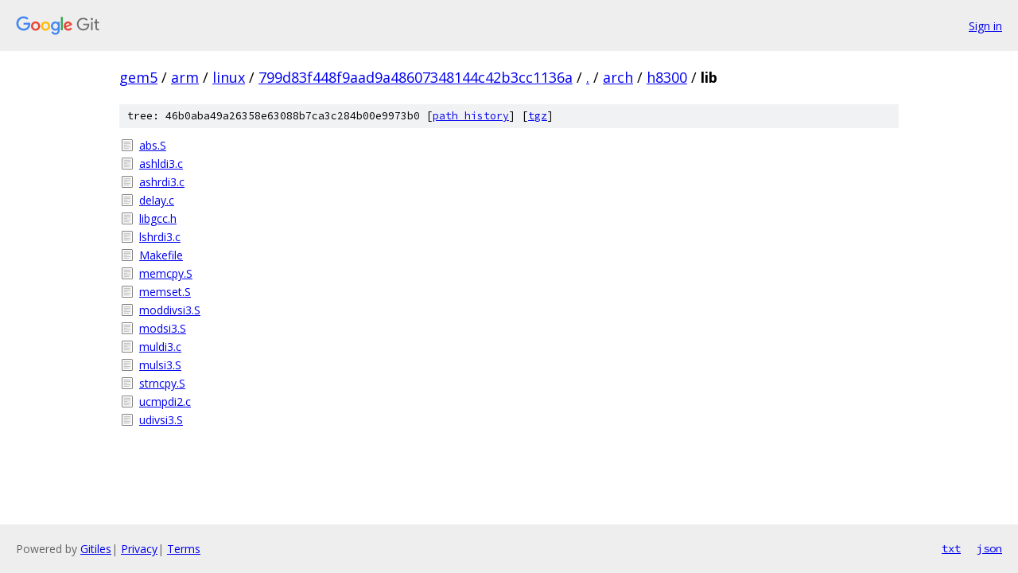

--- FILE ---
content_type: text/html; charset=utf-8
request_url: https://gem5.googlesource.com/arm/linux/+/799d83f448f9aad9a48607348144c42b3cc1136a/arch/h8300/lib
body_size: 884
content:
<!DOCTYPE html><html lang="en"><head><meta charset="utf-8"><meta name="viewport" content="width=device-width, initial-scale=1"><title>arch/h8300/lib - arm/linux - Git at Google</title><link rel="stylesheet" type="text/css" href="/+static/base.css"><!-- default customHeadTagPart --></head><body class="Site"><header class="Site-header"><div class="Header"><a class="Header-image" href="/"><img src="//www.gstatic.com/images/branding/lockups/2x/lockup_git_color_108x24dp.png" width="108" height="24" alt="Google Git"></a><div class="Header-menu"> <a class="Header-menuItem" href="https://accounts.google.com/AccountChooser?faa=1&amp;continue=https://gem5.googlesource.com/login/arm/linux/%2B/799d83f448f9aad9a48607348144c42b3cc1136a/arch/h8300/lib">Sign in</a> </div></div></header><div class="Site-content"><div class="Container "><div class="Breadcrumbs"><a class="Breadcrumbs-crumb" href="/?format=HTML">gem5</a> / <a class="Breadcrumbs-crumb" href="/arm/">arm</a> / <a class="Breadcrumbs-crumb" href="/arm/linux/">linux</a> / <a class="Breadcrumbs-crumb" href="/arm/linux/+/799d83f448f9aad9a48607348144c42b3cc1136a">799d83f448f9aad9a48607348144c42b3cc1136a</a> / <a class="Breadcrumbs-crumb" href="/arm/linux/+/799d83f448f9aad9a48607348144c42b3cc1136a/">.</a> / <a class="Breadcrumbs-crumb" href="/arm/linux/+/799d83f448f9aad9a48607348144c42b3cc1136a/arch">arch</a> / <a class="Breadcrumbs-crumb" href="/arm/linux/+/799d83f448f9aad9a48607348144c42b3cc1136a/arch/h8300">h8300</a> / <span class="Breadcrumbs-crumb">lib</span></div><div class="TreeDetail"><div class="u-sha1 u-monospace TreeDetail-sha1">tree: 46b0aba49a26358e63088b7ca3c284b00e9973b0 [<a href="/arm/linux/+log/799d83f448f9aad9a48607348144c42b3cc1136a/arch/h8300/lib">path history</a>] <span>[<a href="/arm/linux/+archive/799d83f448f9aad9a48607348144c42b3cc1136a/arch/h8300/lib.tar.gz">tgz</a>]</span></div><ol class="FileList"><li class="FileList-item FileList-item--regularFile" title="Regular file - abs.S"><a class="FileList-itemLink" href="/arm/linux/+/799d83f448f9aad9a48607348144c42b3cc1136a/arch/h8300/lib/abs.S">abs.S</a></li><li class="FileList-item FileList-item--regularFile" title="Regular file - ashldi3.c"><a class="FileList-itemLink" href="/arm/linux/+/799d83f448f9aad9a48607348144c42b3cc1136a/arch/h8300/lib/ashldi3.c">ashldi3.c</a></li><li class="FileList-item FileList-item--regularFile" title="Regular file - ashrdi3.c"><a class="FileList-itemLink" href="/arm/linux/+/799d83f448f9aad9a48607348144c42b3cc1136a/arch/h8300/lib/ashrdi3.c">ashrdi3.c</a></li><li class="FileList-item FileList-item--regularFile" title="Regular file - delay.c"><a class="FileList-itemLink" href="/arm/linux/+/799d83f448f9aad9a48607348144c42b3cc1136a/arch/h8300/lib/delay.c">delay.c</a></li><li class="FileList-item FileList-item--regularFile" title="Regular file - libgcc.h"><a class="FileList-itemLink" href="/arm/linux/+/799d83f448f9aad9a48607348144c42b3cc1136a/arch/h8300/lib/libgcc.h">libgcc.h</a></li><li class="FileList-item FileList-item--regularFile" title="Regular file - lshrdi3.c"><a class="FileList-itemLink" href="/arm/linux/+/799d83f448f9aad9a48607348144c42b3cc1136a/arch/h8300/lib/lshrdi3.c">lshrdi3.c</a></li><li class="FileList-item FileList-item--regularFile" title="Regular file - Makefile"><a class="FileList-itemLink" href="/arm/linux/+/799d83f448f9aad9a48607348144c42b3cc1136a/arch/h8300/lib/Makefile">Makefile</a></li><li class="FileList-item FileList-item--regularFile" title="Regular file - memcpy.S"><a class="FileList-itemLink" href="/arm/linux/+/799d83f448f9aad9a48607348144c42b3cc1136a/arch/h8300/lib/memcpy.S">memcpy.S</a></li><li class="FileList-item FileList-item--regularFile" title="Regular file - memset.S"><a class="FileList-itemLink" href="/arm/linux/+/799d83f448f9aad9a48607348144c42b3cc1136a/arch/h8300/lib/memset.S">memset.S</a></li><li class="FileList-item FileList-item--regularFile" title="Regular file - moddivsi3.S"><a class="FileList-itemLink" href="/arm/linux/+/799d83f448f9aad9a48607348144c42b3cc1136a/arch/h8300/lib/moddivsi3.S">moddivsi3.S</a></li><li class="FileList-item FileList-item--regularFile" title="Regular file - modsi3.S"><a class="FileList-itemLink" href="/arm/linux/+/799d83f448f9aad9a48607348144c42b3cc1136a/arch/h8300/lib/modsi3.S">modsi3.S</a></li><li class="FileList-item FileList-item--regularFile" title="Regular file - muldi3.c"><a class="FileList-itemLink" href="/arm/linux/+/799d83f448f9aad9a48607348144c42b3cc1136a/arch/h8300/lib/muldi3.c">muldi3.c</a></li><li class="FileList-item FileList-item--regularFile" title="Regular file - mulsi3.S"><a class="FileList-itemLink" href="/arm/linux/+/799d83f448f9aad9a48607348144c42b3cc1136a/arch/h8300/lib/mulsi3.S">mulsi3.S</a></li><li class="FileList-item FileList-item--regularFile" title="Regular file - strncpy.S"><a class="FileList-itemLink" href="/arm/linux/+/799d83f448f9aad9a48607348144c42b3cc1136a/arch/h8300/lib/strncpy.S">strncpy.S</a></li><li class="FileList-item FileList-item--regularFile" title="Regular file - ucmpdi2.c"><a class="FileList-itemLink" href="/arm/linux/+/799d83f448f9aad9a48607348144c42b3cc1136a/arch/h8300/lib/ucmpdi2.c">ucmpdi2.c</a></li><li class="FileList-item FileList-item--regularFile" title="Regular file - udivsi3.S"><a class="FileList-itemLink" href="/arm/linux/+/799d83f448f9aad9a48607348144c42b3cc1136a/arch/h8300/lib/udivsi3.S">udivsi3.S</a></li></ol></div></div> <!-- Container --></div> <!-- Site-content --><footer class="Site-footer"><div class="Footer"><span class="Footer-poweredBy">Powered by <a href="https://gerrit.googlesource.com/gitiles/">Gitiles</a>| <a href="https://policies.google.com/privacy">Privacy</a>| <a href="https://policies.google.com/terms">Terms</a></span><span class="Footer-formats"><a class="u-monospace Footer-formatsItem" href="?format=TEXT">txt</a> <a class="u-monospace Footer-formatsItem" href="?format=JSON">json</a></span></div></footer></body></html>